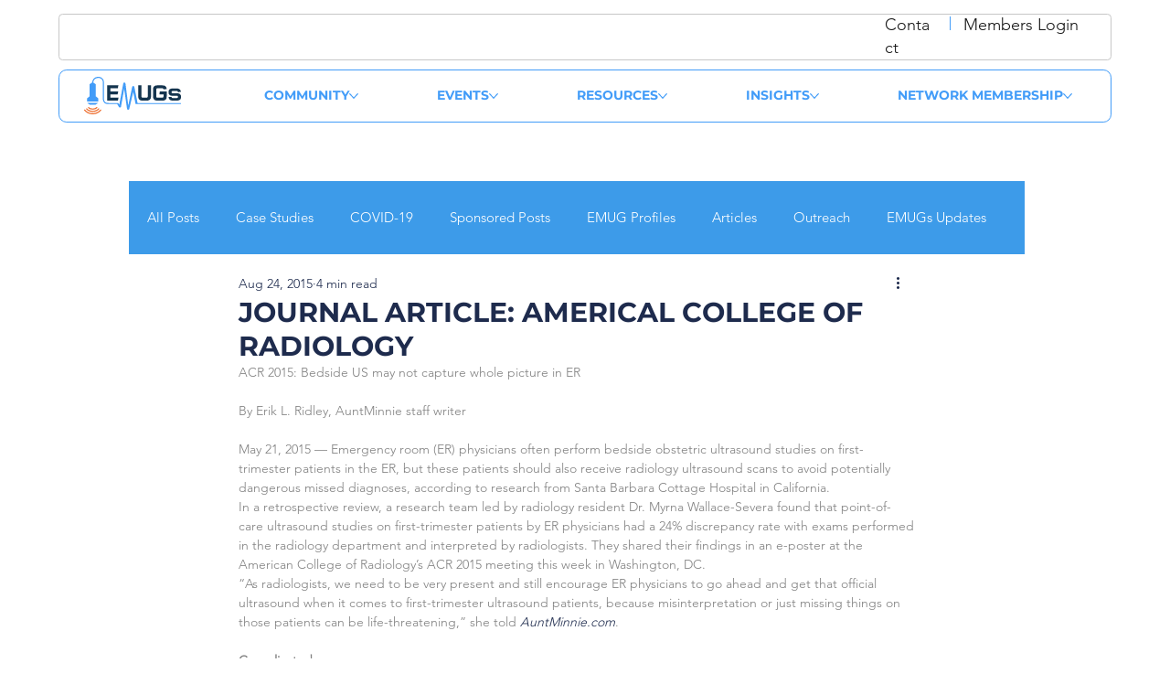

--- FILE ---
content_type: text/css; charset=utf-8
request_url: https://www.emugs.org/_serverless/pro-gallery-css-v4-server/layoutCss?ver=2&id=76h0-not-scoped&items=3308_300_247%7C3578_400_216&container=1704.828125_740_313.34375_720&options=gallerySizeType:px%7CenableInfiniteScroll:true%7CtitlePlacement:SHOW_ON_HOVER%7CimageMargin:20%7CisVertical:false%7CgridStyle:0%7CgalleryLayout:1%7CnumberOfImagesPerRow:0%7CgallerySizePx:300%7CcubeType:fill%7CgalleryThumbnailsAlignment:none
body_size: -176
content:
#pro-gallery-76h0-not-scoped [data-hook="item-container"][data-idx="0"].gallery-item-container{opacity: 1 !important;display: block !important;transition: opacity .2s ease !important;top: 0px !important;left: 0px !important;right: auto !important;height: 233px !important;width: 283px !important;} #pro-gallery-76h0-not-scoped [data-hook="item-container"][data-idx="0"] .gallery-item-common-info-outer{height: 100% !important;} #pro-gallery-76h0-not-scoped [data-hook="item-container"][data-idx="0"] .gallery-item-common-info{height: 100% !important;width: 100% !important;} #pro-gallery-76h0-not-scoped [data-hook="item-container"][data-idx="0"] .gallery-item-wrapper{width: 283px !important;height: 233px !important;margin: 0 !important;} #pro-gallery-76h0-not-scoped [data-hook="item-container"][data-idx="0"] .gallery-item-content{width: 283px !important;height: 233px !important;margin: 0px 0px !important;opacity: 1 !important;} #pro-gallery-76h0-not-scoped [data-hook="item-container"][data-idx="0"] .gallery-item-hover{width: 283px !important;height: 233px !important;opacity: 1 !important;} #pro-gallery-76h0-not-scoped [data-hook="item-container"][data-idx="0"] .item-hover-flex-container{width: 283px !important;height: 233px !important;margin: 0px 0px !important;opacity: 1 !important;} #pro-gallery-76h0-not-scoped [data-hook="item-container"][data-idx="0"] .gallery-item-wrapper img{width: 100% !important;height: 100% !important;opacity: 1 !important;} #pro-gallery-76h0-not-scoped [data-hook="item-container"][data-idx="1"].gallery-item-container{opacity: 1 !important;display: block !important;transition: opacity .2s ease !important;top: 0px !important;left: 303px !important;right: auto !important;height: 233px !important;width: 437px !important;} #pro-gallery-76h0-not-scoped [data-hook="item-container"][data-idx="1"] .gallery-item-common-info-outer{height: 100% !important;} #pro-gallery-76h0-not-scoped [data-hook="item-container"][data-idx="1"] .gallery-item-common-info{height: 100% !important;width: 100% !important;} #pro-gallery-76h0-not-scoped [data-hook="item-container"][data-idx="1"] .gallery-item-wrapper{width: 437px !important;height: 233px !important;margin: 0 !important;} #pro-gallery-76h0-not-scoped [data-hook="item-container"][data-idx="1"] .gallery-item-content{width: 437px !important;height: 233px !important;margin: 0px 0px !important;opacity: 1 !important;} #pro-gallery-76h0-not-scoped [data-hook="item-container"][data-idx="1"] .gallery-item-hover{width: 437px !important;height: 233px !important;opacity: 1 !important;} #pro-gallery-76h0-not-scoped [data-hook="item-container"][data-idx="1"] .item-hover-flex-container{width: 437px !important;height: 233px !important;margin: 0px 0px !important;opacity: 1 !important;} #pro-gallery-76h0-not-scoped [data-hook="item-container"][data-idx="1"] .gallery-item-wrapper img{width: 100% !important;height: 100% !important;opacity: 1 !important;} #pro-gallery-76h0-not-scoped .pro-gallery-prerender{height:233.35232810976984px !important;}#pro-gallery-76h0-not-scoped {height:233.35232810976984px !important; width:740px !important;}#pro-gallery-76h0-not-scoped .pro-gallery-margin-container {height:233.35232810976984px !important;}#pro-gallery-76h0-not-scoped .pro-gallery {height:233.35232810976984px !important; width:740px !important;}#pro-gallery-76h0-not-scoped .pro-gallery-parent-container {height:233.35232810976984px !important; width:760px !important;}